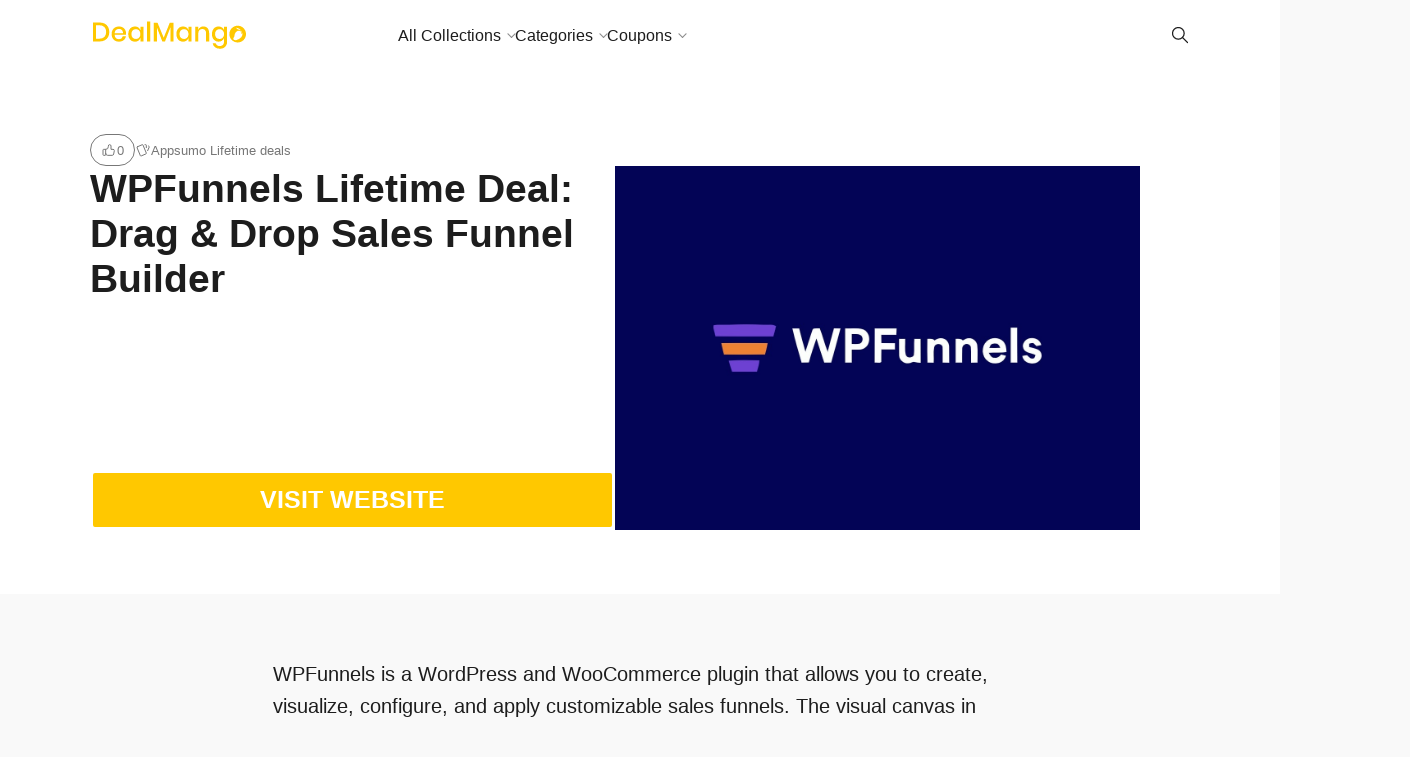

--- FILE ---
content_type: text/html; charset=UTF-8
request_url: https://dealmango.com/wpfunnels/
body_size: 16406
content:
<!doctype html>
<html lang="en-US" prefix="og: https://ogp.me/ns#">

<head>
    <meta charset="UTF-8">
    <meta name="robots" content="noodp">
    <meta name="viewport" content="width=device-width, initial-scale=1">

    
<!-- Search Engine Optimization by Rank Math - https://rankmath.com/ -->
<title>WPFunnels Lifetime Deal: Drag &amp; Drop Sales Funnel Builder</title>
<meta name="description" content="WPFunnels is a WordPress and WooCommerce plugin that allows you to create, visualize, configure, and apply customizable sales funnels. The visual canvas in"/>
<meta name="robots" content="follow, index, max-snippet:-1, max-video-preview:-1, max-image-preview:large"/>
<link rel="canonical" href="https://dealmango.com/wpfunnels/" />
<meta property="og:locale" content="en_US" />
<meta property="og:type" content="article" />
<meta property="og:title" content="WPFunnels Lifetime Deal: Drag &amp; Drop Sales Funnel Builder" />
<meta property="og:description" content="WPFunnels is a WordPress and WooCommerce plugin that allows you to create, visualize, configure, and apply customizable sales funnels. The visual canvas in" />
<meta property="og:url" content="https://dealmango.com/wpfunnels/" />
<meta property="og:site_name" content="DealMango" />
<meta property="article:publisher" content="https://www.facebook.com/dealmango/" />
<meta property="og:updated_time" content="2021-12-21T19:46:35+05:30" />
<meta property="og:image" content="https://dealmango.com/wp-content/uploads/2021/12/WPFunnels-Lifetime-Deal-on-Appsumo.jpg" />
<meta property="og:image:secure_url" content="https://dealmango.com/wp-content/uploads/2021/12/WPFunnels-Lifetime-Deal-on-Appsumo.jpg" />
<meta property="og:image:width" content="1280" />
<meta property="og:image:height" content="888" />
<meta property="og:image:alt" content="WPFunnels Lifetime Deal on Appsumo" />
<meta property="og:image:type" content="image/jpeg" />
<meta name="twitter:card" content="summary_large_image" />
<meta name="twitter:title" content="WPFunnels Lifetime Deal: Drag &amp; Drop Sales Funnel Builder" />
<meta name="twitter:description" content="WPFunnels is a WordPress and WooCommerce plugin that allows you to create, visualize, configure, and apply customizable sales funnels. The visual canvas in" />
<meta name="twitter:site" content="@DealMango" />
<meta name="twitter:creator" content="@DealMango" />
<meta name="twitter:image" content="https://dealmango.com/wp-content/uploads/2021/12/WPFunnels-Lifetime-Deal-on-Appsumo.jpg" />
<script type="application/ld+json" class="rank-math-schema">{"@context":"https://schema.org","@graph":[{"@type":"Organization","@id":"https://dealmango.com/#organization","name":"DealMango","url":"https://dealmango.com","sameAs":["https://www.facebook.com/dealmango/","https://twitter.com/DealMango"],"logo":{"@type":"ImageObject","@id":"https://dealmango.com/#logo","url":"https://dealmango.com/wp-content/uploads/2018/05/DealMango-Icon.png","contentUrl":"https://dealmango.com/wp-content/uploads/2018/05/DealMango-Icon.png","caption":"DealMango","inLanguage":"en-US","width":"512","height":"512"}},{"@type":"WebSite","@id":"https://dealmango.com/#website","url":"https://dealmango.com","name":"DealMango","publisher":{"@id":"https://dealmango.com/#organization"},"inLanguage":"en-US"},{"@type":"ImageObject","@id":"https://dealmango.com/wp-content/uploads/2021/12/WPFunnels-Lifetime-Deal-on-Appsumo.jpg","url":"https://dealmango.com/wp-content/uploads/2021/12/WPFunnels-Lifetime-Deal-on-Appsumo.jpg","width":"1280","height":"888","caption":"WPFunnels Lifetime Deal on Appsumo","inLanguage":"en-US"},{"@type":"WebPage","@id":"https://dealmango.com/wpfunnels/#webpage","url":"https://dealmango.com/wpfunnels/","name":"WPFunnels Lifetime Deal: Drag &amp; Drop Sales Funnel Builder","datePublished":"2021-12-21T19:34:38+05:30","dateModified":"2021-12-21T19:46:35+05:30","isPartOf":{"@id":"https://dealmango.com/#website"},"primaryImageOfPage":{"@id":"https://dealmango.com/wp-content/uploads/2021/12/WPFunnels-Lifetime-Deal-on-Appsumo.jpg"},"inLanguage":"en-US"},{"@type":"Person","@id":"https://dealmango.com/wpfunnels/#author","name":"manisha","image":{"@type":"ImageObject","@id":"https://secure.gravatar.com/avatar/3dd596deb9c43b430f4166a6c161ce467a728713e534f478e10c79fff90e1926?s=96&amp;d=mm&amp;r=g","url":"https://secure.gravatar.com/avatar/3dd596deb9c43b430f4166a6c161ce467a728713e534f478e10c79fff90e1926?s=96&amp;d=mm&amp;r=g","caption":"manisha","inLanguage":"en-US"},"worksFor":{"@id":"https://dealmango.com/#organization"}},{"@type":"SoftwareApplication","name":"WPFunnels Lifetime Deal: Drag &amp; Drop Sales Funnel Builder","description":"WPFunnels is a WordPress and WooCommerce plugin that allows you to create, visualize, configure, and apply customizable sales funnels. The visual canvas in","offers":{"@type":"Offer","price":"59","priceCurrency":"USD","availability":"InStock"},"review":{"@type":"Review","datePublished":"2021-12-21T19:34:38+05:30","dateModified":"2021-12-21T19:46:35+05:30","author":{"@id":"https://dealmango.com/wpfunnels/#author","name":"manisha"},"reviewRating":{"@type":"Rating","ratingValue":"5"}},"image":{"@id":"https://dealmango.com/wp-content/uploads/2021/12/WPFunnels-Lifetime-Deal-on-Appsumo.jpg"},"@id":"https://dealmango.com/wpfunnels/#schema-260061","isPartOf":{"@id":"https://dealmango.com/wpfunnels/#webpage"},"publisher":{"@id":"https://dealmango.com/#organization"},"inLanguage":"en-US","mainEntityOfPage":{"@id":"https://dealmango.com/wpfunnels/#webpage"}}]}</script>
<!-- /Rank Math WordPress SEO plugin -->

<link rel='dns-prefetch' href='//app.convertful.com' />
<link rel="alternate" type="application/rss+xml" title="Incredible Lifetime deals on Software, SaaS and Marketing Tech &raquo; Feed" href="https://dealmango.com/feed/" />
<link rel="alternate" type="application/rss+xml" title="Incredible Lifetime deals on Software, SaaS and Marketing Tech &raquo; Comments Feed" href="https://dealmango.com/comments/feed/" />
<link rel="alternate" type="application/rss+xml" title="Incredible Lifetime deals on Software, SaaS and Marketing Tech &raquo; WPFunnels Lifetime Deal: Drag &#038; Drop Sales Funnel Builder Comments Feed" href="https://dealmango.com/wpfunnels/feed/" />
<link rel="alternate" title="oEmbed (JSON)" type="application/json+oembed" href="https://dealmango.com/wp-json/oembed/1.0/embed?url=https%3A%2F%2Fdealmango.com%2Fwpfunnels%2F" />
<link rel="alternate" title="oEmbed (XML)" type="text/xml+oembed" href="https://dealmango.com/wp-json/oembed/1.0/embed?url=https%3A%2F%2Fdealmango.com%2Fwpfunnels%2F&#038;format=xml" />
<style id='wp-img-auto-sizes-contain-inline-css' type='text/css'>
img:is([sizes=auto i],[sizes^="auto," i]){contain-intrinsic-size:3000px 1500px}
/*# sourceURL=wp-img-auto-sizes-contain-inline-css */
</style>
<link rel='stylesheet' id='contentstudio-dashboard-css' href='https://dealmango.com/wp-content/plugins/contentstudio-plugin/_inc/main.css?ver=1.0.0'  media='all' />
<style id='wp-emoji-styles-inline-css' type='text/css'>

	img.wp-smiley, img.emoji {
		display: inline !important;
		border: none !important;
		box-shadow: none !important;
		height: 1em !important;
		width: 1em !important;
		margin: 0 0.07em !important;
		vertical-align: -0.1em !important;
		background: none !important;
		padding: 0 !important;
	}
/*# sourceURL=wp-emoji-styles-inline-css */
</style>
<link rel='stylesheet' id='wp-block-library-css' href='https://dealmango.com/wp-includes/css/dist/block-library/style.min.css?ver=6.9'  media='all' />
<style id='global-styles-inline-css' type='text/css'>
:root{--wp--preset--aspect-ratio--square: 1;--wp--preset--aspect-ratio--4-3: 4/3;--wp--preset--aspect-ratio--3-4: 3/4;--wp--preset--aspect-ratio--3-2: 3/2;--wp--preset--aspect-ratio--2-3: 2/3;--wp--preset--aspect-ratio--16-9: 16/9;--wp--preset--aspect-ratio--9-16: 9/16;--wp--preset--color--black: #000000;--wp--preset--color--cyan-bluish-gray: #abb8c3;--wp--preset--color--white: #FFF;--wp--preset--color--pale-pink: #f78da7;--wp--preset--color--vivid-red: #cf2e2e;--wp--preset--color--luminous-vivid-orange: #ff6900;--wp--preset--color--luminous-vivid-amber: #fcb900;--wp--preset--color--light-green-cyan: #7bdcb5;--wp--preset--color--vivid-green-cyan: #00d084;--wp--preset--color--pale-cyan-blue: #8ed1fc;--wp--preset--color--vivid-cyan-blue: #0693e3;--wp--preset--color--vivid-purple: #9b51e0;--wp--preset--color--gray: #666;--wp--preset--gradient--vivid-cyan-blue-to-vivid-purple: linear-gradient(135deg,rgb(6,147,227) 0%,rgb(155,81,224) 100%);--wp--preset--gradient--light-green-cyan-to-vivid-green-cyan: linear-gradient(135deg,rgb(122,220,180) 0%,rgb(0,208,130) 100%);--wp--preset--gradient--luminous-vivid-amber-to-luminous-vivid-orange: linear-gradient(135deg,rgb(252,185,0) 0%,rgb(255,105,0) 100%);--wp--preset--gradient--luminous-vivid-orange-to-vivid-red: linear-gradient(135deg,rgb(255,105,0) 0%,rgb(207,46,46) 100%);--wp--preset--gradient--very-light-gray-to-cyan-bluish-gray: linear-gradient(135deg,rgb(238,238,238) 0%,rgb(169,184,195) 100%);--wp--preset--gradient--cool-to-warm-spectrum: linear-gradient(135deg,rgb(74,234,220) 0%,rgb(151,120,209) 20%,rgb(207,42,186) 40%,rgb(238,44,130) 60%,rgb(251,105,98) 80%,rgb(254,248,76) 100%);--wp--preset--gradient--blush-light-purple: linear-gradient(135deg,rgb(255,206,236) 0%,rgb(152,150,240) 100%);--wp--preset--gradient--blush-bordeaux: linear-gradient(135deg,rgb(254,205,165) 0%,rgb(254,45,45) 50%,rgb(107,0,62) 100%);--wp--preset--gradient--luminous-dusk: linear-gradient(135deg,rgb(255,203,112) 0%,rgb(199,81,192) 50%,rgb(65,88,208) 100%);--wp--preset--gradient--pale-ocean: linear-gradient(135deg,rgb(255,245,203) 0%,rgb(182,227,212) 50%,rgb(51,167,181) 100%);--wp--preset--gradient--electric-grass: linear-gradient(135deg,rgb(202,248,128) 0%,rgb(113,206,126) 100%);--wp--preset--gradient--midnight: linear-gradient(135deg,rgb(2,3,129) 0%,rgb(40,116,252) 100%);--wp--preset--font-size--small: 16px;--wp--preset--font-size--medium: 24px;--wp--preset--font-size--large: 36px;--wp--preset--font-size--x-large: 42px;--wp--preset--font-size--normal: 21px;--wp--preset--font-size--huge: 48px;--wp--preset--spacing--20: 0.44rem;--wp--preset--spacing--30: 0.67rem;--wp--preset--spacing--40: 1rem;--wp--preset--spacing--50: 1.5rem;--wp--preset--spacing--60: 2.25rem;--wp--preset--spacing--70: 3.38rem;--wp--preset--spacing--80: 5.06rem;--wp--preset--shadow--natural: 6px 6px 9px rgba(0, 0, 0, 0.2);--wp--preset--shadow--deep: 12px 12px 50px rgba(0, 0, 0, 0.4);--wp--preset--shadow--sharp: 6px 6px 0px rgba(0, 0, 0, 0.2);--wp--preset--shadow--outlined: 6px 6px 0px -3px rgb(255, 255, 255), 6px 6px rgb(0, 0, 0);--wp--preset--shadow--crisp: 6px 6px 0px rgb(0, 0, 0);}:where(.is-layout-flex){gap: 0.5em;}:where(.is-layout-grid){gap: 0.5em;}body .is-layout-flex{display: flex;}.is-layout-flex{flex-wrap: wrap;align-items: center;}.is-layout-flex > :is(*, div){margin: 0;}body .is-layout-grid{display: grid;}.is-layout-grid > :is(*, div){margin: 0;}:where(.wp-block-columns.is-layout-flex){gap: 2em;}:where(.wp-block-columns.is-layout-grid){gap: 2em;}:where(.wp-block-post-template.is-layout-flex){gap: 1.25em;}:where(.wp-block-post-template.is-layout-grid){gap: 1.25em;}.has-black-color{color: var(--wp--preset--color--black) !important;}.has-cyan-bluish-gray-color{color: var(--wp--preset--color--cyan-bluish-gray) !important;}.has-white-color{color: var(--wp--preset--color--white) !important;}.has-pale-pink-color{color: var(--wp--preset--color--pale-pink) !important;}.has-vivid-red-color{color: var(--wp--preset--color--vivid-red) !important;}.has-luminous-vivid-orange-color{color: var(--wp--preset--color--luminous-vivid-orange) !important;}.has-luminous-vivid-amber-color{color: var(--wp--preset--color--luminous-vivid-amber) !important;}.has-light-green-cyan-color{color: var(--wp--preset--color--light-green-cyan) !important;}.has-vivid-green-cyan-color{color: var(--wp--preset--color--vivid-green-cyan) !important;}.has-pale-cyan-blue-color{color: var(--wp--preset--color--pale-cyan-blue) !important;}.has-vivid-cyan-blue-color{color: var(--wp--preset--color--vivid-cyan-blue) !important;}.has-vivid-purple-color{color: var(--wp--preset--color--vivid-purple) !important;}.has-black-background-color{background-color: var(--wp--preset--color--black) !important;}.has-cyan-bluish-gray-background-color{background-color: var(--wp--preset--color--cyan-bluish-gray) !important;}.has-white-background-color{background-color: var(--wp--preset--color--white) !important;}.has-pale-pink-background-color{background-color: var(--wp--preset--color--pale-pink) !important;}.has-vivid-red-background-color{background-color: var(--wp--preset--color--vivid-red) !important;}.has-luminous-vivid-orange-background-color{background-color: var(--wp--preset--color--luminous-vivid-orange) !important;}.has-luminous-vivid-amber-background-color{background-color: var(--wp--preset--color--luminous-vivid-amber) !important;}.has-light-green-cyan-background-color{background-color: var(--wp--preset--color--light-green-cyan) !important;}.has-vivid-green-cyan-background-color{background-color: var(--wp--preset--color--vivid-green-cyan) !important;}.has-pale-cyan-blue-background-color{background-color: var(--wp--preset--color--pale-cyan-blue) !important;}.has-vivid-cyan-blue-background-color{background-color: var(--wp--preset--color--vivid-cyan-blue) !important;}.has-vivid-purple-background-color{background-color: var(--wp--preset--color--vivid-purple) !important;}.has-black-border-color{border-color: var(--wp--preset--color--black) !important;}.has-cyan-bluish-gray-border-color{border-color: var(--wp--preset--color--cyan-bluish-gray) !important;}.has-white-border-color{border-color: var(--wp--preset--color--white) !important;}.has-pale-pink-border-color{border-color: var(--wp--preset--color--pale-pink) !important;}.has-vivid-red-border-color{border-color: var(--wp--preset--color--vivid-red) !important;}.has-luminous-vivid-orange-border-color{border-color: var(--wp--preset--color--luminous-vivid-orange) !important;}.has-luminous-vivid-amber-border-color{border-color: var(--wp--preset--color--luminous-vivid-amber) !important;}.has-light-green-cyan-border-color{border-color: var(--wp--preset--color--light-green-cyan) !important;}.has-vivid-green-cyan-border-color{border-color: var(--wp--preset--color--vivid-green-cyan) !important;}.has-pale-cyan-blue-border-color{border-color: var(--wp--preset--color--pale-cyan-blue) !important;}.has-vivid-cyan-blue-border-color{border-color: var(--wp--preset--color--vivid-cyan-blue) !important;}.has-vivid-purple-border-color{border-color: var(--wp--preset--color--vivid-purple) !important;}.has-vivid-cyan-blue-to-vivid-purple-gradient-background{background: var(--wp--preset--gradient--vivid-cyan-blue-to-vivid-purple) !important;}.has-light-green-cyan-to-vivid-green-cyan-gradient-background{background: var(--wp--preset--gradient--light-green-cyan-to-vivid-green-cyan) !important;}.has-luminous-vivid-amber-to-luminous-vivid-orange-gradient-background{background: var(--wp--preset--gradient--luminous-vivid-amber-to-luminous-vivid-orange) !important;}.has-luminous-vivid-orange-to-vivid-red-gradient-background{background: var(--wp--preset--gradient--luminous-vivid-orange-to-vivid-red) !important;}.has-very-light-gray-to-cyan-bluish-gray-gradient-background{background: var(--wp--preset--gradient--very-light-gray-to-cyan-bluish-gray) !important;}.has-cool-to-warm-spectrum-gradient-background{background: var(--wp--preset--gradient--cool-to-warm-spectrum) !important;}.has-blush-light-purple-gradient-background{background: var(--wp--preset--gradient--blush-light-purple) !important;}.has-blush-bordeaux-gradient-background{background: var(--wp--preset--gradient--blush-bordeaux) !important;}.has-luminous-dusk-gradient-background{background: var(--wp--preset--gradient--luminous-dusk) !important;}.has-pale-ocean-gradient-background{background: var(--wp--preset--gradient--pale-ocean) !important;}.has-electric-grass-gradient-background{background: var(--wp--preset--gradient--electric-grass) !important;}.has-midnight-gradient-background{background: var(--wp--preset--gradient--midnight) !important;}.has-small-font-size{font-size: var(--wp--preset--font-size--small) !important;}.has-medium-font-size{font-size: var(--wp--preset--font-size--medium) !important;}.has-large-font-size{font-size: var(--wp--preset--font-size--large) !important;}.has-x-large-font-size{font-size: var(--wp--preset--font-size--x-large) !important;}
/*# sourceURL=global-styles-inline-css */
</style>

<style id='classic-theme-styles-inline-css' type='text/css'>
/*! This file is auto-generated */
.wp-block-button__link{color:#fff;background-color:#32373c;border-radius:9999px;box-shadow:none;text-decoration:none;padding:calc(.667em + 2px) calc(1.333em + 2px);font-size:1.125em}.wp-block-file__button{background:#32373c;color:#fff;text-decoration:none}
/*# sourceURL=/wp-includes/css/classic-themes.min.css */
</style>
<link rel='stylesheet' id='ub-extension-style-css-css' href='https://dealmango.com/wp-content/plugins/ultimate-blocks/src/extensions/style.css?ver=6.9'  media='all' />
<link rel='stylesheet' id='wp-coupons-styles-css' href='https://dealmango.com/wp-content/plugins/wp-coupons/css/style.min.css?ver=1.7.8'  media='all' />
<link rel='stylesheet' id='chipmunk-styles-css' href='https://dealmango.com/wp-content/themes/chipmunk-theme/static/dist/css/theme.css?ver=6.9'  media='all' />
<style id='chipmunk-styles-inline-css' type='text/css'>
/* Styles for the WP Coupons navigation menu */

.wp-coupons-nav > a {
font-size: 20px;
font-style: italic;
font-weight: normal;
border: solid 2px;
padding: 10px;
margin-top: 20px;
margin-bottom: 10px;
border-radius: 3px;
}

/* Styles for the RafflePress iframe */

iframe.rafflepress-iframe {
height: 1500px !important;
background: #1B1B1B !important;
}

/* Styles for the section with ID 916 */

.page-id-916 .l-section {
background: #1B1B1B;
}

/* Styles for the fifth link in the WP Coupons navigation menu */

.wp-coupons-nav a:nth-of-type(5) {
background-color: #ffc800;
padding: 10px;
}

/* Styles for the resource button */

a.c-resource__button.c-button.c-button--primary-outline {
font-size: 25px !important;
font-weight: bold !important;
text-align: center !important;
text-transform: uppercase !important;
background: #FFC800;
color: #fff;
width: 100%;
height: 60px !important;
margin-right: auto !important;
margin-left: auto !important;
border-width: 3px !important;
border-radius: 5px !important;
}

/* Styles for the resource button on hover */

a.c-resource__button.c-button.c-button--primary-outline:hover {
background: #fff !important;
color: #FFC800;
border-color: #FFC800;
}

/* Styles for converting Rank Math FAQ block into an accordion */

#rank-math-faq .rank-math-list-item {
margin-bottom: 1em;
margin-top: 1em;
border-bottom: 1px solid #d3d3d3;
}

.rank-math-question {
cursor: pointer;
position: relative;
display: block;
padding-right: 1em;
margin-right: 1em;
font-weight: 300;
margin-top: 30px;
}

.rank-math-question:after {
position: absolute;
right: 5px;
top: 0;
content: "\2715";
transform: rotate(-45deg);
transition: all 150ms ease-in-out;
}

.rank-math-question.collapse:after {
transform: rotate(0deg);
}

.rank-math-question:hover {
opacity: 0.8;
}

.rank-math-block {
width: 60%;
margin: auto;
}

.rank-math-answer {
font-weight: 300;
font-style: italic;
padding: 20px;
}

.rank-math-answer p {
margin-top: 10px;
}

/* Styles for the WP Caption element */

.wp-caption {
width: 100% !important;
}

/* Styles for iframe element */

iframe {
height: 400px !important;
}

/* Styles for the WP Caption Text */

.wp-caption-text {
text-align: center;
}

/* Styles for the WP Coupons wrapper */

#wp-coupons-wrapper {
max-width: 1200px !important;
}

/* Styles for the WP Coupons element */

#wp-coupons {
width: 900px;
}

/* Styles for the heading element with class gb-headline-d9564d84 */

.gb-headline-d9564d84{
font-size: 50px;
text-transform: uppercase;
letter-spacing: 0.02em;
font-weight: bold;
}

/* Styles for the countdown circle labels */

.ub_countdown_circle_label.ub_countdown_hour {
font-size: large !important;
color: grey;
}

.ub_countdown_circle_label.ub_countdown_minute {
font-size: large !important;
color: grey;
}

.ub_countdown_circle_label.ub_countdown_day {
font-size: large !important;
color: grey;
}

.ub_countdown_circle_label.ub_countdown_second {
font-size: large !important;
color: grey;
}

/* Styles for the countdown circular container */

.ub_countdown_circular_container {
font-size: 20px;
color: grey;
}

/* Styles for the page heading on section with ID 916 */

.page-id-916 .c-entry__title {
display: none !important;
}

/* Styles for the page header on section with ID 916 */

.page-id-916 .c-page-head {
display: none !important;
}

/* Styles for the menu item with ID 14158 */

.menu-item-14158 {
border: none;
padding: 0.3em 1em;
outline: none;
color: white;
font-style: 1.2em;
position: relative;
z-index: 1;
cursor: pointer;
background: none;
text-shadow: 3px 3px 10px rgba(0, 0, 0, 0.45);
}

.menu-item-14158:before,
.menu-item-14158:after {
position: absolute;
top: 50%;
left: 50%;
border-radius: 10em;
-webkit-transform: translateX(-50%) translateY(-50%);
transform: translateX(-50%) translateY(-50%);
width: 105%;
height: 105%;
content: "";
z-index: -2;
background-size: 400% 400%;
background: linear-gradient(60deg, #f79533, #f37055, #ef4e7b, #a166ab, #5073b8, #1098ad, #07b39b, #6fba82);
}

.menu-item-14158:before {
-webkit-filter: blur(7px);
filter: blur(7px);
-webkit-transition: all 0.25s ease;
transition: all 0.25s ease;
-webkit-animation: pulse 10s infinite ease;
animation: pulse 10s infinite ease;
}

.menu-item-14158:after {
-webkit-filter: blur(0.3px);
filter: blur(0.3px);
}

.menu-item-14158:hover:before {
width: 115%;
height: 115%;
}

/* Styles for the top menu with ID menu-top-menu */

ul#menu-top-menu.menu {
padding-left: 150px;
}

/* Styles for the WP Coupons Ajax elements */

.wp-coupons-coupons-container1{
color:#fff !important;
}

.wp-coupons-coupon1{
color:#000 !important;
}

body .wp-coupons-nav a.wp-coupons-nav-selected, body .wp-coupons-nav a:hover {
color: #3b4452;
font-weight: 600;
}

/* Styles for homepage H1 */
body.page-id-8596 h1 {
  font-size: 30px;
  font-weight: 600;
  font-style: italic;
  background-image: linear-gradient(to left, #ff930f, #ee4b2b);
  color: transparent;
  background-clip: text;
  -webkit-background-clip: text;
}

body.page-id-10618 h1 {
  font-size: 40px;
  font-weight: 600;
  font-style: italic;
  background-image: linear-gradient(to left, #ff930f, #ee4b2b);
  color: transparent;
  background-clip: text;
  -webkit-background-clip: text;
}

html {
  scroll-behavior: smooth;
}
			body {
				
				
				--chipmunk--color--primary: #ffc800;
				--chipmunk--color--link: #5b5c89;
				--chipmunk--color--background: #f9f9f9;
				--chipmunk--color--section: #ffffff;
				--chipmunk--typography--content-size: 2rem;
				--chipmunk--layout--content-width: 8;
				--chipmunk--border-opacity: 0;
				--chipmunk--logo-height: 3.2rem;
			}
		
/*# sourceURL=chipmunk-styles-inline-css */
</style>
<style id='generateblocks-inline-css' type='text/css'>
:root{--gb-container-width:1100px;}.gb-container .wp-block-image img{vertical-align:middle;}.gb-grid-wrapper .wp-block-image{margin-bottom:0;}.gb-highlight{background:none;}.gb-shape{line-height:0;}
/*# sourceURL=generateblocks-inline-css */
</style>
<style id='kadence-blocks-global-variables-inline-css' type='text/css'>
:root {--global-kb-font-size-sm:clamp(0.8rem, 0.73rem + 0.217vw, 0.9rem);--global-kb-font-size-md:clamp(1.1rem, 0.995rem + 0.326vw, 1.25rem);--global-kb-font-size-lg:clamp(1.75rem, 1.576rem + 0.543vw, 2rem);--global-kb-font-size-xl:clamp(2.25rem, 1.728rem + 1.63vw, 3rem);--global-kb-font-size-xxl:clamp(2.5rem, 1.456rem + 3.26vw, 4rem);--global-kb-font-size-xxxl:clamp(2.75rem, 0.489rem + 7.065vw, 6rem);}:root {--global-palette1: #3182CE;--global-palette2: #2B6CB0;--global-palette3: #1A202C;--global-palette4: #2D3748;--global-palette5: #4A5568;--global-palette6: #718096;--global-palette7: #EDF2F7;--global-palette8: #F7FAFC;--global-palette9: #ffffff;}
/*# sourceURL=kadence-blocks-global-variables-inline-css */
</style>
<link rel='stylesheet' id='chipmunk-child-css' href='https://dealmango.com/wp-content/themes/DealMango/style.css?ver=6.9'  media='all' />
<script  src="https://dealmango.com/wp-includes/js/jquery/jquery.min.js?ver=3.7.1" id="jquery-core-js"></script>
<script  src="https://dealmango.com/wp-includes/js/jquery/jquery-migrate.min.js?ver=3.4.1" id="jquery-migrate-js"></script>
<script  src="https://dealmango.com/wp-content/plugins/sticky-menu-or-anything-on-scroll/assets/js/jq-sticky-anything.min.js?ver=2.1.1" id="stickyAnythingLib-js"></script>
<script  src="https://dealmango.com/wp-content/plugins/wp-coupons/js/clipboard.min.js?ver=6.9" id="clipboard-js-js"></script>
<script  src="https://dealmango.com/wp-content/plugins/wp-infinite-scrolling/js/jquery.sifs.js?ver=6.9" id="jquery.sifs-js"></script>
<script type="text/javascript" id="wpifs-js-extra">
/* <![CDATA[ */
var wpifs_options = {"container":".wp-coupons-coupons-wrapper","post":".wp-coupons-3-col","pagination":".wp-coupons-navigation","next":"a.next.page-numbers","loading":"\u003Cdiv style=\"text-align: center;\"\u003E\u003Cimg src=\"https://dealmango.com/wp-content/plugins/wp-infinite-scrolling/img/spinner.gif\" width=\"32\" height=\"32\" /\u003E\u003C/div\u003E"};
//# sourceURL=wpifs-js-extra
/* ]]> */
</script>
<script  src="https://dealmango.com/wp-content/plugins/wp-infinite-scrolling/js/wpifs.js?ver=6.9" id="wpifs-js"></script>
<script  defer src="https://dealmango.com/wp-content/themes/chipmunk-theme/static/dist/js/theme.js?ver=6.9" id="chipmunk-scripts-js"></script>
<link rel="https://api.w.org/" href="https://dealmango.com/wp-json/" /><link rel="alternate" title="JSON" type="application/json" href="https://dealmango.com/wp-json/wp/v2/resources/11312" /><link rel="EditURI" type="application/rsd+xml" title="RSD" href="https://dealmango.com/xmlrpc.php?rsd" />
<meta name="generator" content="WordPress 6.9" />
<link rel='shortlink' href='https://dealmango.com/?p=11312' />
<script async src="//s.imgur.com/min/embed.js" charset="utf-8"></script><style>
                .post_prev_block {
                    margin-bottom: 15px;
                    display: block;
                }
                .article__block {
                    text-align: left;
                }
                .article__block .inner:after {
                    clear: both;
                    content: "";
                    display: block;
                }
                .article__block .img_box_main {
                    float: left;
                    width: 185px;
                }
                .article__block .img_box_main .img_box {
                    overflow: hidden;
                    position: relative;
                    z-index: 1;
                }
                .article__block .img_box_main .img_box img {
                    max-width: 100%;
                }
                .article__block .img_box_main .img_box:hover .icon_control {
                    top: 0;
                }
                .article__block .img_box_main.left_side {
                    float: left;
                    margin-right: 15px;
                }
                .article__block .img_box_main.right_side {
                    float: right;
                    margin-left: 15px;
                }
                .article__block p,
                .article__block h1 {
                    word-wrap: break-word;
                    display: block;
                }
                .article__block a {
                    word-wrap: break-word;
                    color: #337ab7 !important;
                    font-size: 14px !important;
                }
                .article__block p {
                    font-size: 14px!important;
                    margin: 5px 0!important;
                }
                .article__block h1 {
                    margin-bottom: 5px;
                    font-size: 20px!important;
                    font-weight: 500!important;
                }
                .box_element_block .inner {
                    min-width: 420px;
                }
                .box_element_block .inner .iframe .iframe_inner {
                    position: relative;
                    padding-bottom: 56.25%;
                    height: 0;
                    display: block;
                }
                .box_element_block .inner .iframe .iframe_inner iframe {
                    position: absolute;
                    top: 0;
                    left: 0;
                    width: 100%;
                    height: 100%;
                    margin-bottom: 10px;
                }
                .box_element_block .inner .photo__block img {
                    max-width: 100%;
                    margin-bottom: 10px;
                }
                .box_element_block .inner .add_desc {
                    display: block;
                }
                .box_element_block .inner .add_desc p {
                    font-size: 14px;
                    word-wrap: break-word;
                }
                .box_element_block.text-left {
                    text-align: left;
                }
                .box_element_block.text-center {
                    text-align: center;
                }
                .box_element_block.text-right {
                    text-align: right;
                }
                </style><script async src="//platform.twitter.com/widgets.js" charset="utf-8"></script><script src="//connect.facebook.net/en_US/sdk.js#xfbml=1&amp;version=v2.5" async></script>
            <!-- / Twitter Card -->
            <meta name="twitter:card" content="summary_large_image">

            <!-- / FB Open Graph -->
            <meta property="og:type" content="article">
            <meta property="og:url" content="https://dealmango.com/wpfunnels/">
            <meta property="og:title" content="WPFunnels Lifetime Deal: Drag &#038; Drop Sales Funnel Builder">
            <meta property="og:description" content="WPFunnels is a WordPress and WooCommerce plugin that allows you to create, visualize, configure, and apply customizable sales funnels. The visual canvas in this lets you plan out your whole sales funnel and connect each phase with a simple drag-and-drop interface. There are dozens of niche-specific sales and lead generation funnel templates to pick from. This tool also works with Elementor and Gutenberg, allowing you to create unique landing pages, offer pages, and checkout pages that use your funnel right from your WordPress dashboard. Using conditional funnel phases that give distinct order offers to each customer, you can maximize your income. WPFunnels Lifetime Deal Features Overview:  You can add order bumps to your checkout page to entice customers to add more items to their shopping baskets with a single click. You can create upsell or down-sell offers after checkout to increase income by selling more high-value products. For your WooCommerce store, it allows you to create conditional global funnels so that you may make one-time offers based on purchase behavior. Construct funnels to send targeted offers to WooCommerce customers who fulfill certain criteria, such as cart total, price range, or product tag. You&#8217;ll also be able to customize the fields on the checkout page for each buyer, regardless of the funnel they purchased through! Real-time analytics provide data on every funnel you create, giving you insights that might help you improve your sales strategy. View total visitors, conversion rates, and average order value for each step of the funnel. You&#8217;ll be able to see how much money you&#8217;re making from conditional offers like order bumps with day-by-day revenue breakdowns. No external plugins are required to create comprehensive sales funnels in WordPress using drag-and-drop components on a visual canvas. ClickFunnels and CartFlows are alternatives. Set conditional upsell, downsell, and order bump offers in your WooCommerce store&#8217;s global funnels. Users of WooCommerce, online instructors, and subscription sites that want to be integrated, revenue-boosting funnels should utilize this plugin. Canvas for dragging and dropping funnels Templates that are optimized for conversion Bumping up the order Upsells and downsells with a single click Editor for checkboxes Steps that are conditional Support for Elementor and Gutenberg A checkout page with your own design Depth analysis Integration with Stripe and PayPal Custom events in Google Tag Manager Custom Facebook Pixel Events Integration with FluentCRM The opt-in funnel and lead generation &nbsp;">
            <meta property="og:image" content="https://dealmango.com/wp-content/uploads/2021/12/WPFunnels-Lifetime-Deal-on-Appsumo.jpg">
            <meta property="og:image:width" content="1200">
            <meta property="og:image:height" content="630">
            <meta property="og:site_name" content="Incredible Lifetime deals on Software, SaaS and Marketing Tech">

<!-- Global site tag (gtag.js) - Google Analytics -->
<script async src="https://www.googletagmanager.com/gtag/js?id=UA-119889593-1"></script>
<script>
  window.dataLayer = window.dataLayer || [];
  function gtag(){dataLayer.push(arguments);}
  gtag('js', new Date());

  gtag('config', 'UA-119889593-1');
</script>
<!-- End global Site Tag (gtag.js) - Google Analytics -->
<meta name="google-site-verification" content="t7jJBfe2tcKBe1sYP8KJTGB22xR6uDhv-y3ipl7DSog" />

<meta name="p:domain_verify" content="afb5c8be70bfbd48da046e3bbb24853e"/>
<link rel="icon" href="https://dealmango.com/wp-content/uploads/2018/05/cropped-DealMango-Icon-32x32.png" sizes="32x32" />
<link rel="icon" href="https://dealmango.com/wp-content/uploads/2018/05/cropped-DealMango-Icon-192x192.png" sizes="192x192" />
<link rel="apple-touch-icon" href="https://dealmango.com/wp-content/uploads/2018/05/cropped-DealMango-Icon-180x180.png" />
<meta name="msapplication-TileImage" content="https://dealmango.com/wp-content/uploads/2018/05/cropped-DealMango-Icon-270x270.png" />
</head>

<body class="wp-singular resource-template-default single single-resource postid-11312 wp-embed-responsive wp-theme-chipmunk-theme wp-child-theme-DealMango l-body" data-ajax-source="https://dealmango.com/wp-admin/admin-ajax.php" data-login-url="https://dealmango.com/wp-login.php?redirect_to=https%3A%2F%2Fdealmango.com%2Fwpfunnels">

    
    <header class="c-page-head">
    <div class="l-container">
        <div class="c-page-head__inner">
            
            <div class="c-page-head__logo">
                <a href="/" rel="index">
                                            <span class="u-hidden-visually">Incredible Lifetime deals on Software, SaaS and Marketing Tech</span>
                        <img src="https://dealmango.com/wp-content/uploads/2018/05/Dealmango_logo.svg" alt="" width="24" height="24" />
                                    </a>
            </div>

                            <nav class="c-page-head__menu c-menu-primary u-visible-lg-block">
                    <ul id="menu-top-menu" class="menu"><li id="menu-item-984" class="menu-item menu-item-type-post_type menu-item-object-page menu-item-has-children menu-item-984"><a href="https://dealmango.com/all-collections/">All Collections</a>
<ul class="sub-menu theme-dark">
	<li id="menu-item-988" class="menu-item menu-item-type-custom menu-item-object-custom menu-item-988"><a href="https://dealmango.com/collection/dealfuel/">DealFuel</a></li>
	<li id="menu-item-986" class="menu-item menu-item-type-custom menu-item-object-custom menu-item-986"><a href="https://dealmango.com/collection/appsumo/">Appsumo</a></li>
	<li id="menu-item-991" class="menu-item menu-item-type-custom menu-item-object-custom menu-item-991"><a href="https://dealmango.com/collection/pitchground/">PitchGround</a></li>
	<li id="menu-item-993" class="menu-item menu-item-type-custom menu-item-object-custom menu-item-993"><a href="https://dealmango.com/collection/stacksocial/">StackSocial</a></li>
	<li id="menu-item-990" class="menu-item menu-item-type-custom menu-item-object-custom menu-item-990"><a href="https://dealmango.com/collection/saasmantra/">SaasMantra</a></li>
	<li id="menu-item-2993" class="menu-item menu-item-type-custom menu-item-object-custom menu-item-2993"><a href="https://dealmango.com/collection/dealmirror">DealMirror</a></li>
	<li id="menu-item-989" class="menu-item menu-item-type-custom menu-item-object-custom menu-item-989"><a href="https://dealmango.com/collection/dealify/">Dealify</a></li>
	<li id="menu-item-2994" class="menu-item menu-item-type-custom menu-item-object-custom menu-item-2994"><a href="https://dealmango.com/collection/saaswiz">SaasWiz</a></li>
</ul>
</li>
<li id="menu-item-1281" class="menu-item menu-item-type-custom menu-item-object-custom menu-item-has-children menu-item-1281"><a href="#">Categories</a>
<ul class="sub-menu theme-dark">
	<li id="menu-item-1282" class="menu-item menu-item-type-custom menu-item-object-custom menu-item-1282"><a href="https://dealmango.com/collection/lead-generation/">Lead Generation</a></li>
	<li id="menu-item-1283" class="menu-item menu-item-type-custom menu-item-object-custom menu-item-1283"><a href="https://dealmango.com/collection/marketing/">Marketing</a></li>
	<li id="menu-item-1284" class="menu-item menu-item-type-custom menu-item-object-custom menu-item-1284"><a href="https://dealmango.com/collection/productivity/">Productivity</a></li>
	<li id="menu-item-1285" class="menu-item menu-item-type-custom menu-item-object-custom menu-item-1285"><a href="https://dealmango.com/collection/project-management/">Project Management</a></li>
	<li id="menu-item-1286" class="menu-item menu-item-type-custom menu-item-object-custom menu-item-1286"><a href="https://dealmango.com/collection/course/">Course</a></li>
	<li id="menu-item-1288" class="menu-item menu-item-type-custom menu-item-object-custom menu-item-1288"><a href="https://dealmango.com/collection/free-tools/">Free Tools</a></li>
	<li id="menu-item-1289" class="menu-item menu-item-type-custom menu-item-object-custom menu-item-1289"><a href="https://dealmango.com/collection/sales/">Sales</a></li>
	<li id="menu-item-1290" class="menu-item menu-item-type-custom menu-item-object-custom menu-item-1290"><a href="https://dealmango.com/collection/seo/">SEO</a></li>
	<li id="menu-item-1291" class="menu-item menu-item-type-custom menu-item-object-custom menu-item-1291"><a href="https://dealmango.com/collection/social-media/">Social Media</a></li>
	<li id="menu-item-1292" class="menu-item menu-item-type-custom menu-item-object-custom menu-item-1292"><a href="https://dealmango.com/collection/video/">Video</a></li>
	<li id="menu-item-1293" class="menu-item menu-item-type-custom menu-item-object-custom menu-item-1293"><a href="https://dealmango.com/collection/web-hosting/">Web Hosting</a></li>
	<li id="menu-item-1294" class="menu-item menu-item-type-custom menu-item-object-custom menu-item-1294"><a href="https://dealmango.com/collection/wordpress/">WordPress</a></li>
	<li id="menu-item-1295" class="menu-item menu-item-type-custom menu-item-object-custom menu-item-1295"><a href="https://dealmango.com/collection/vpn/">VPN</a></li>
</ul>
</li>
<li id="menu-item-3048" class="menu-item menu-item-type-custom menu-item-object-custom menu-item-has-children menu-item-3048"><a href="https://dealmango.com/category/coupons/">Coupons</a>
<ul class="sub-menu theme-dark">
	<li id="menu-item-3050" class="menu-item menu-item-type-custom menu-item-object-custom menu-item-3050"><a href="https://dealmango.com/stacksocial-coupon-codes-updated-daily/">StackSocial Coupons</a></li>
	<li id="menu-item-3098" class="menu-item menu-item-type-custom menu-item-object-custom menu-item-3098"><a href="https://dealmango.com/offers/dealfuel/">DealFuel Coupons</a></li>
	<li id="menu-item-3049" class="menu-item menu-item-type-custom menu-item-object-custom menu-item-3049"><a href="https://dealmango.com/dealmirror-coupon/">DealMirror Coupon</a></li>
</ul>
</li>
</ul>                </nav>
            
            <div class="c-page-head__cta">
                                    <button class="c-page-head__icon" data-panel="search">
                        <svg class="u-icon u-icon--lg u-icon--search"width="24" height="24" viewBox="0 0 24 24" fill="none" stroke="currentColor" stroke-width="1.5" stroke-linecap="round" stroke-linejoin="round">
    
    
    
    
    
    
    
    
    
    
    
    
    
    
    
    
    
    
            <path stroke="none" d="M0 0h24v24H0z" fill="none" />
        <path d="M10 10m-7 0a7 7 0 1 0 14 0a7 7 0 1 0 -14 0" />
        <path d="M21 21l-6 -6" />
    
    
    
    
    
    
    
    
    
    
    
    
    
    
    
    
    
    </svg>
                        <span class="u-hidden-visually">Search</span>
                    </button>
                
                                                    
                <button class="c-page-head__icon u-hamburger u-hidden-lg" data-panel="nav">
                    <span></span>
                </button>
            </div>

                            <div class="c-page-head__search">
                    <button type="button" data-panel="search">
                        <svg class="u-icon u-icon--lg u-icon--close"width="24" height="24" viewBox="0 0 24 24" fill="none" stroke="currentColor" stroke-width="1.5" stroke-linecap="round" stroke-linejoin="round">
    
    
    
    
    
    
    
    
    
    
    
            <path stroke="none" d="M0 0h24v24H0z" fill="none" />
        <path d="M18 6l-12 12" />
        <path d="M6 6l12 12" />
    
    
    
    
    
    
    
    
    
    
    
    
    
    
    
    
    
    
    
    
    
    
    
    
    </svg>
                        <span class="u-hidden-visually">Close</span>
                    </button>

                    <form action="/" method="get" class="c-form c-form--inline" role="search" novalidate data-validate autocomplete="off">
    <div class="c-form__field">
        <input type="text" name="s" placeholder="Search query..." value="" class="c-form__input c-form__input--default" required minlength="3">
        <button type="submit" class="c-form__button"><svg class="u-icon u-icon--md u-icon--search"width="24" height="24" viewBox="0 0 24 24" fill="none" stroke="currentColor" stroke-width="1.5" stroke-linecap="round" stroke-linejoin="round">
    
    
    
    
    
    
    
    
    
    
    
    
    
    
    
    
    
    
            <path stroke="none" d="M0 0h24v24H0z" fill="none" />
        <path d="M10 10m-7 0a7 7 0 1 0 14 0a7 7 0 1 0 -14 0" />
        <path d="M21 21l-6 -6" />
    
    
    
    
    
    
    
    
    
    
    
    
    
    
    
    
    
    </svg>
</button>
    </div>
</form>
                </div>
                    </div>
    </div>

    <div class="c-overlay u-hidden-lg">
    <div class="c-overlay__inner">
                    <nav class="c-overlay__menu">
                <ul id="menu-top-menu-1" class="c-menu-mobile menu"><li class="menu-item menu-item-type-post_type menu-item-object-page menu-item-has-children menu-item-984"><a href="https://dealmango.com/all-collections/">All Collections</a><button class='menu-toggle' data-expand='.c-menu-mobile.menu .menu-item-984'><svg class="u-icon u-icon--lg u-icon--chevron-down"width="24" height="24" viewBox="0 0 24 24" fill="none" stroke="currentColor" stroke-width="1.5" stroke-linecap="round" stroke-linejoin="round">
    
    
    
    
    
    
            <path stroke="none" d="M0 0h24v24H0z" fill="none" />
        <path d="M6 9l6 6l6 -6" />
    
    
    
    
    
    
    
    
    
    
    
    
    
    
    
    
    
    
    
    
    
    
    
    
    
    
    
    
    
    </svg>
</button>
<ul class="sub-menu theme-dark">
	<li class="menu-item menu-item-type-custom menu-item-object-custom menu-item-988"><a href="https://dealmango.com/collection/dealfuel/">DealFuel</a></li>
	<li class="menu-item menu-item-type-custom menu-item-object-custom menu-item-986"><a href="https://dealmango.com/collection/appsumo/">Appsumo</a></li>
	<li class="menu-item menu-item-type-custom menu-item-object-custom menu-item-991"><a href="https://dealmango.com/collection/pitchground/">PitchGround</a></li>
	<li class="menu-item menu-item-type-custom menu-item-object-custom menu-item-993"><a href="https://dealmango.com/collection/stacksocial/">StackSocial</a></li>
	<li class="menu-item menu-item-type-custom menu-item-object-custom menu-item-990"><a href="https://dealmango.com/collection/saasmantra/">SaasMantra</a></li>
	<li class="menu-item menu-item-type-custom menu-item-object-custom menu-item-2993"><a href="https://dealmango.com/collection/dealmirror">DealMirror</a></li>
	<li class="menu-item menu-item-type-custom menu-item-object-custom menu-item-989"><a href="https://dealmango.com/collection/dealify/">Dealify</a></li>
	<li class="menu-item menu-item-type-custom menu-item-object-custom menu-item-2994"><a href="https://dealmango.com/collection/saaswiz">SaasWiz</a></li>
</ul>
</li>
<li class="menu-item menu-item-type-custom menu-item-object-custom menu-item-has-children menu-item-1281"><a href="#">Categories</a><button class='menu-toggle' data-expand='.c-menu-mobile.menu .menu-item-1281'><svg class="u-icon u-icon--lg u-icon--chevron-down"width="24" height="24" viewBox="0 0 24 24" fill="none" stroke="currentColor" stroke-width="1.5" stroke-linecap="round" stroke-linejoin="round">
    
    
    
    
    
    
            <path stroke="none" d="M0 0h24v24H0z" fill="none" />
        <path d="M6 9l6 6l6 -6" />
    
    
    
    
    
    
    
    
    
    
    
    
    
    
    
    
    
    
    
    
    
    
    
    
    
    
    
    
    
    </svg>
</button>
<ul class="sub-menu theme-dark">
	<li class="menu-item menu-item-type-custom menu-item-object-custom menu-item-1282"><a href="https://dealmango.com/collection/lead-generation/">Lead Generation</a></li>
	<li class="menu-item menu-item-type-custom menu-item-object-custom menu-item-1283"><a href="https://dealmango.com/collection/marketing/">Marketing</a></li>
	<li class="menu-item menu-item-type-custom menu-item-object-custom menu-item-1284"><a href="https://dealmango.com/collection/productivity/">Productivity</a></li>
	<li class="menu-item menu-item-type-custom menu-item-object-custom menu-item-1285"><a href="https://dealmango.com/collection/project-management/">Project Management</a></li>
	<li class="menu-item menu-item-type-custom menu-item-object-custom menu-item-1286"><a href="https://dealmango.com/collection/course/">Course</a></li>
	<li class="menu-item menu-item-type-custom menu-item-object-custom menu-item-1288"><a href="https://dealmango.com/collection/free-tools/">Free Tools</a></li>
	<li class="menu-item menu-item-type-custom menu-item-object-custom menu-item-1289"><a href="https://dealmango.com/collection/sales/">Sales</a></li>
	<li class="menu-item menu-item-type-custom menu-item-object-custom menu-item-1290"><a href="https://dealmango.com/collection/seo/">SEO</a></li>
	<li class="menu-item menu-item-type-custom menu-item-object-custom menu-item-1291"><a href="https://dealmango.com/collection/social-media/">Social Media</a></li>
	<li class="menu-item menu-item-type-custom menu-item-object-custom menu-item-1292"><a href="https://dealmango.com/collection/video/">Video</a></li>
	<li class="menu-item menu-item-type-custom menu-item-object-custom menu-item-1293"><a href="https://dealmango.com/collection/web-hosting/">Web Hosting</a></li>
	<li class="menu-item menu-item-type-custom menu-item-object-custom menu-item-1294"><a href="https://dealmango.com/collection/wordpress/">WordPress</a></li>
	<li class="menu-item menu-item-type-custom menu-item-object-custom menu-item-1295"><a href="https://dealmango.com/collection/vpn/">VPN</a></li>
</ul>
</li>
<li class="menu-item menu-item-type-custom menu-item-object-custom menu-item-has-children menu-item-3048"><a href="https://dealmango.com/category/coupons/">Coupons</a><button class='menu-toggle' data-expand='.c-menu-mobile.menu .menu-item-3048'><svg class="u-icon u-icon--lg u-icon--chevron-down"width="24" height="24" viewBox="0 0 24 24" fill="none" stroke="currentColor" stroke-width="1.5" stroke-linecap="round" stroke-linejoin="round">
    
    
    
    
    
    
            <path stroke="none" d="M0 0h24v24H0z" fill="none" />
        <path d="M6 9l6 6l6 -6" />
    
    
    
    
    
    
    
    
    
    
    
    
    
    
    
    
    
    
    
    
    
    
    
    
    
    
    
    
    
    </svg>
</button>
<ul class="sub-menu theme-dark">
	<li class="menu-item menu-item-type-custom menu-item-object-custom menu-item-3050"><a href="https://dealmango.com/stacksocial-coupon-codes-updated-daily/">StackSocial Coupons</a></li>
	<li class="menu-item menu-item-type-custom menu-item-object-custom menu-item-3098"><a href="https://dealmango.com/offers/dealfuel/">DealFuel Coupons</a></li>
	<li class="menu-item menu-item-type-custom menu-item-object-custom menu-item-3049"><a href="https://dealmango.com/dealmirror-coupon/">DealMirror Coupon</a></li>
</ul>
</li>
</ul>            </nav>
        
            </div>
</div>
</header>

        

    
<div class="l-section l-section--theme-light">
    <div class="l-container">
        <article class="c-resource">
            <div class="c-resource__content">
                
                <div class="c-resource__info">
                                            <h1 class="c-resource__title c-heading c-heading--h2">
                            WPFunnels Lifetime Deal: Drag &#038; Drop Sales Funnel Builder                        </h1>
                    
                    
                                            
                
    <ul class="c-stats c-resource__tags">
                
        </ul>
                                    </div>

                
                                    <div class="c-resource__extras"></div>
                
                
                <div class="c-resource__actions">
                                                                        <a href="https://dealmango.com/out/drie" class="c-resource__button c-button c-button--primary-outline" target="_blank"  rel="nofollow">Visit website</a>
                        
                                                            </div>

                            </div>

                                            
                                    <a href="https://dealmango.com/out/drie" class="c-resource__media c-media c-media--16-9" target="_blank"  rel="nofollow"><img width="1280" height="888" src="https://dealmango.com/wp-content/uploads/2021/12/WPFunnels-Lifetime-Deal-on-Appsumo.jpg" class="attachment-1280x960 size-1280x960 wp-post-image" alt="WPFunnels Lifetime Deal on Appsumo" decoding="async"  srcset="https://dealmango.com/wp-content/uploads/2021/12/WPFunnels-Lifetime-Deal-on-Appsumo.jpg 1280w, https://dealmango.com/wp-content/uploads/2021/12/WPFunnels-Lifetime-Deal-on-Appsumo-300x208.jpg 300w, https://dealmango.com/wp-content/uploads/2021/12/WPFunnels-Lifetime-Deal-on-Appsumo-1024x710.jpg 1024w, https://dealmango.com/wp-content/uploads/2021/12/WPFunnels-Lifetime-Deal-on-Appsumo-768x533.jpg 768w" sizes="auto, (max-width: 1280px) 100vw, 1280px" title="WPFunnels Lifetime Deal: Drag &amp; Drop Sales Funnel Builder 6"></a>
                            
                            <div class="c-resource__head">
                    
                    
                                                                                                
    <ul class="c-stats c-resource__stats">
                    
            <li class="c-stats__item c-stats__item--upvotes">
            <span class='c-stats__button' title='Upvote' data-action='toggle_upvote' data-action-event='click' data-action-post-id='11312'><span><svg class="u-icon u-icon--md u-icon--thumbs-up"width="24" height="24" viewBox="0 0 24 24" fill="none" stroke="currentColor" stroke-width="1.5" stroke-linecap="round" stroke-linejoin="round">
    
    
    
    
    
    
    
    
    
    
    
    
    
    
    
    
    
    
    
    
    
            <path stroke="none" d="M0 0h24v24H0z" fill="none" />
        <path d="M7 11v8a1 1 0 0 1 -1 1h-2a1 1 0 0 1 -1 -1v-7a1 1 0 0 1 1 -1h3a4 4 0 0 0 4 -4v-1a2 2 0 0 1 4 0v5h3a2 2 0 0 1 2 2l-1 5a2 3 0 0 1 -2 2h-7a3 3 0 0 1 -3 -3" />
    
    
    
    
    
    
    
    
    
    
    
    
    
    
    </svg>
0</span</span>        </li>
            
            <li class="c-stats__item c-stats__item--terms" title="Terms">
            <svg class="u-icon u-icon--md u-icon--collection"width="24" height="24" viewBox="0 0 24 24" fill="none" stroke="currentColor" stroke-width="1.5" stroke-linecap="round" stroke-linejoin="round">
    
    
    
    
    
    
    
    
    
    
    
    
            <path stroke="none" d="M0 0h24v24H0z" fill="none" />
        <path d="M3.604 7.197l7.138 -3.109a.96 .96 0 0 1 1.27 .527l4.924 11.902a1 1 0 0 1 -.514 1.304l-7.137 3.109a.96 .96 0 0 1 -1.271 -.527l-4.924 -11.903a1 1 0 0 1 .514 -1.304z" />
        <path d="M15 4h1a1 1 0 0 1 1 1v3.5" />
        <path d="M20 6c.264 .112 .52 .217 .768 .315a1 1 0 0 1 .53 1.311l-2.298 5.374" />
    
    
    
    
    
    
    
    
    
    
    
    
    
    
    
    
    
    
    
    
    
    
    
    </svg>
            <a href="https://dealmango.com/collection/appsumo/">Appsumo Lifetime deals</a>        </li>
        </ul>

                    
                                    </div>
                    </article>
    </div>
</div>

            <div class="l-section">
            <div class="l-container">
                <div class="l-wrapper">
                    <div class="c-entry__content c-content c-content--type">
                        <p>WPFunnels is a WordPress and WooCommerce plugin that allows you to create, visualize, configure, and apply customizable sales funnels. The visual canvas in this lets you plan out your whole sales funnel and connect each phase with a simple drag-and-drop interface. There are dozens of niche-specific sales and lead generation funnel templates to pick from.</p>
<p>This tool also works with Elementor and Gutenberg, allowing you to create unique landing pages, offer pages, and checkout pages that use your funnel right from your WordPress dashboard. Using conditional funnel phases that give distinct order offers to each customer, you can maximize your income.</p>
<p><strong>WPFunnels Lifetime Deal Features Overview: </strong></p>
<ul>
<li>You can add order bumps to your checkout page to entice customers to add more items to their shopping baskets with a single click.</li>
<li>You can create upsell or down-sell offers after checkout to increase income by selling more high-value products.</li>
<li>For your WooCommerce store, it allows you to create conditional global funnels so that you may make one-time offers based on purchase behavior.</li>
<li>Construct funnels to send targeted offers to WooCommerce customers who fulfill certain criteria, such as cart total, price range, or product tag.</li>
<li>You&#8217;ll also be able to customize the fields on the checkout page for each buyer, regardless of the funnel they purchased through!</li>
<li>Real-time analytics provide data on every funnel you create, giving you insights that might help you improve your sales strategy.</li>
<li>View total visitors, conversion rates, and average order value for each step of the funnel.</li>
<li>You&#8217;ll be able to see how much money you&#8217;re making from conditional offers like order bumps with day-by-day revenue breakdowns.</li>
<li>No external plugins are required to create comprehensive sales funnels in WordPress using drag-and-drop components on a visual canvas.</li>
<li>ClickFunnels and CartFlows are alternatives.</li>
<li>Set conditional upsell, downsell, and order bump offers in your WooCommerce store&#8217;s global funnels.</li>
<li>Users of WooCommerce, online instructors, and subscription sites that want to be integrated, revenue-boosting funnels should utilize this plugin.</li>
<li>Canvas for dragging and dropping funnels</li>
<li>Templates that are optimized for conversion</li>
<li>Bumping up the order</li>
<li>Upsells and downsells with a single click</li>
<li>Editor for checkboxes</li>
<li>Steps that are conditional</li>
<li>Support for Elementor and Gutenberg</li>
<li>A checkout page with your own design</li>
<li>Depth analysis</li>
<li>Integration with Stripe and PayPal</li>
<li>Custom events in Google Tag Manager</li>
<li>Custom Facebook Pixel Events</li>
<li>Integration with FluentCRM</li>
<li>The opt-in funnel and lead generation</li>
</ul>
<p><img  decoding="async" class="alignnone size-full wp-image-11314" src="https://dealmango.com/wp-content/uploads/2021/12/WPFunnels-Appsumo-Price-.png" alt="WPFunnels Appsumo Price " width="982" height="517" title="WPFunnels Lifetime Deal: Drag &amp; Drop Sales Funnel Builder 7" srcset="https://dealmango.com/wp-content/uploads/2021/12/WPFunnels-Appsumo-Price-.png 982w, https://dealmango.com/wp-content/uploads/2021/12/WPFunnels-Appsumo-Price--300x158.png 300w, https://dealmango.com/wp-content/uploads/2021/12/WPFunnels-Appsumo-Price--768x404.png 768w" sizes="auto, (max-width: 982px) 100vw, 982px" /></p>
<p><img  decoding="async" class="alignnone size-full wp-image-11315" src="https://dealmango.com/wp-content/uploads/2021/12/WPFunels-Price-.png" alt="WPFunels Price " width="1137" height="825" title="WPFunnels Lifetime Deal: Drag &amp; Drop Sales Funnel Builder 8" srcset="https://dealmango.com/wp-content/uploads/2021/12/WPFunels-Price-.png 1137w, https://dealmango.com/wp-content/uploads/2021/12/WPFunels-Price--300x218.png 300w, https://dealmango.com/wp-content/uploads/2021/12/WPFunels-Price--1024x743.png 1024w, https://dealmango.com/wp-content/uploads/2021/12/WPFunels-Price--768x557.png 768w" sizes="auto, (max-width: 1137px) 100vw, 1137px" /></p>
<p><iframe  title="Visual Funnel Builder For WordPress with WPFunnels" width="500" height="281" src="https://www.youtube.com/embed/-qJI6ZpBhuY?feature=oembed" frameborder="0" allow="accelerometer; autoplay; clipboard-write; encrypted-media; gyroscope; picture-in-picture; web-share" referrerpolicy="strict-origin-when-cross-origin" allowfullscreen></iframe></p>
<p>&nbsp;</p><div class="conv-place conv-place_after_post"></div>                    </div>
                </div>
            </div>
        </div>
    
<script type="application/ld+json">
{
    "@context": "http://schema.org/",
    "@type": "WebPage",
    "name": "WPFunnels Lifetime Deal: Drag &#038; Drop Sales Funnel Builder",
    "description": "WPFunnels is a WordPress and WooCommerce plugin that allows you to create, visualize, configure, and apply customizable sales funnels. The visual canvas in this lets you plan out your whole sales funnel and connect each phase with a simple drag-and-drop interface. There are dozens of niche-specific sales and lead generation funnel templates to pick from. [&hellip;]",
    "image": {
        "@type": "ImageObject",
        "url": "https://dealmango.com/wp-content/uploads/2021/12/WPFunnels-Lifetime-Deal-on-Appsumo-150x150.jpg",
        "width": 150,
        "height": 150    },
    "mainEntityOfPage": "https://dealmango.com/wpfunnels/"

    }
</script>

    <div class="l-section l-section--theme-light">
        <div class="l-container">
            

    <div class="l-wrapper">
                
                    <div class="l-component l-component--md">
                	<div id="respond" class="comment-respond">
		<h3 class="l-component c-heading c-heading--h4">Leave a Reply <small><a rel="nofollow" id="cancel-comment-reply-link" href="/wpfunnels/#respond" style="display:none;">Cancel reply</a></small></h3><form action="https://dealmango.com/wp-comments-post.php" method="post" id="commentform" class="l-component c-form"><div class="c-form__field c-form__field--wide"><textarea id="comment" name="comment" cols="45" rows="1" placeholder="Comment*" class="c-form__input" required data-dynamic-rows></textarea></div><p><input type="checkbox" name="comment_mail_notify" id="comment_mail_notify" value="comment_mail_notify" checked="checked" style="width: auto;" /><label for="comment_mail_notify" style="margin-left:7px;">Email me when someone replies to my comment</label></p><div class="c-form__field"><input id="author" name="author" type="text" value="" size="30" placeholder="Name*" class="c-form__input" required /></div>
<div class="c-form__field"><input id="email" name="email" type="email" value="" size="30" placeholder="Email*" class="c-form__input" required /></div>

<div class="c-form__field c-form__field--wide c-form__field--cta"><button name="submit" type="submit" id="submit" class="c-button c-button--primary-outline">Post Comment</button></div> <input type='hidden' name='comment_post_ID' value='11312' id='comment_post_ID' />
<input type='hidden' name='comment_parent' id='comment_parent' value='0' />
<p style="display: none;"><input type="hidden" id="akismet_comment_nonce" name="akismet_comment_nonce" value="e310beef31" /></p><p style="display: none !important;" class="akismet-fields-container" data-prefix="ak_"><label>&#916;<textarea name="ak_hp_textarea" cols="45" rows="8" maxlength="100"></textarea></label><input type="hidden" id="ak_js_1" name="ak_js" value="238"/><script>document.getElementById( "ak_js_1" ).setAttribute( "value", ( new Date() ).getTime() );</script></p></form>	</div><!-- #respond -->
	            </div>
            </div>
        </div>
    </div>

    
    
    <div class="l-section">
        <div class="l-container">
            <div class="l-component l-header">
                                    <h2 class="l-section__title c-heading c-heading--h4">Related</h2>
                
                            </div>

                            <div class="l-component">
                    <div class="c-tile__list" data-action-element="load_posts">
                        
                            
<div class="c-tile c-tile--card">
    <a href="https://dealmango.com/first-book-ai/" class="c-tile__inner">
                    
            <div class="c-tile__image c-media c-media--16-9">
                                    <img width="640" height="444" src="https://dealmango.com/wp-content/uploads/2025/03/First-Book-ai-lifetime-deal-on-appsumo-640x444.jpg" class="attachment-640x480 size-640x480 wp-post-image" alt="First Book ai lifetime deal on appsumo" decoding="async"  srcset="https://dealmango.com/wp-content/uploads/2025/03/First-Book-ai-lifetime-deal-on-appsumo-640x444.jpg 640w, https://dealmango.com/wp-content/uploads/2025/03/First-Book-ai-lifetime-deal-on-appsumo-300x208.jpg 300w, https://dealmango.com/wp-content/uploads/2025/03/First-Book-ai-lifetime-deal-on-appsumo-1024x710.jpg 1024w, https://dealmango.com/wp-content/uploads/2025/03/First-Book-ai-lifetime-deal-on-appsumo-768x533.jpg 768w, https://dealmango.com/wp-content/uploads/2025/03/First-Book-ai-lifetime-deal-on-appsumo-1038x720.jpg 1038w, https://dealmango.com/wp-content/uploads/2025/03/First-Book-ai-lifetime-deal-on-appsumo.jpg 1280w" sizes="auto, (max-width: 640px) 100vw, 640px" title="First Book ai Lifetime Deal: AI Ghostwriter Tool 11">                
                            </div>
        
        <div class="c-tile__content">
            <div class="c-tile__head">
                <h3 class="c-tile__title c-heading c-heading--h5">
                    First Book ai Lifetime Deal: AI Ghostwriter Tool
                                    </h3>

                                    <script>
                        function openURL(ev, url) {
                            ev.stopPropagation();
                            ev.preventDefault();

                            var win = window.open(url, '_blank');
                            win.focus();
                        }
                    </script>

                    <div onclick="openURL(event, 'https://dealmango.com/out/laym');" class="c-tile__icon" title="Visit website"><svg class="u-icon u-icon--md u-icon--external-link"width="24" height="24" viewBox="0 0 24 24" fill="none" stroke="currentColor" stroke-width="1.5" stroke-linecap="round" stroke-linejoin="round">
    
    
    
    
    
    
    
    
    
    
    
    
    
            <path stroke="none" d="M0 0h24v24H0z" fill="none" />
        <path d="M12 6h-6a2 2 0 0 0 -2 2v10a2 2 0 0 0 2 2h10a2 2 0 0 0 2 -2v-6" />
        <path d="M11 13l9 -9" />
        <path d="M15 4h5v5" />
    
    
    
    
    
    
    
    
    
    
    
    
    
    
    
    
    
    
    
    
    
    
    </svg>
</div>
                
                            </div>

            
                                                                    
    <ul class="c-stats c-tile__stats">
                    
            <li class="c-stats__item c-stats__item--upvotes">
            <span class='c-stats__button' title='Upvote' data-action='toggle_upvote' data-action-event='click' data-action-post-id='22342'><span><svg class="u-icon u-icon--md u-icon--thumbs-up"width="24" height="24" viewBox="0 0 24 24" fill="none" stroke="currentColor" stroke-width="1.5" stroke-linecap="round" stroke-linejoin="round">
    
    
    
    
    
    
    
    
    
    
    
    
    
    
    
    
    
    
    
    
    
            <path stroke="none" d="M0 0h24v24H0z" fill="none" />
        <path d="M7 11v8a1 1 0 0 1 -1 1h-2a1 1 0 0 1 -1 -1v-7a1 1 0 0 1 1 -1h3a4 4 0 0 0 4 -4v-1a2 2 0 0 1 4 0v5h3a2 2 0 0 1 2 2l-1 5a2 3 0 0 1 -2 2h-7a3 3 0 0 1 -3 -3" />
    
    
    
    
    
    
    
    
    
    
    
    
    
    
    </svg>
0</span</span>        </li>
        </ul>
        </div>
    </a>
</div>

                        
                            
<div class="c-tile c-tile--card">
    <a href="https://dealmango.com/cogniflow/" class="c-tile__inner">
                    
            <div class="c-tile__image c-media c-media--16-9">
                                    <img width="640" height="444" src="https://dealmango.com/wp-content/uploads/2022/09/Cogniflow-lifetime-deal-on-appsumo-640x444.jpg" class="attachment-640x480 size-640x480 wp-post-image" alt="Cogniflow lifetime deal on appsumo" decoding="async"  srcset="https://dealmango.com/wp-content/uploads/2022/09/Cogniflow-lifetime-deal-on-appsumo-640x444.jpg 640w, https://dealmango.com/wp-content/uploads/2022/09/Cogniflow-lifetime-deal-on-appsumo-300x208.jpg 300w, https://dealmango.com/wp-content/uploads/2022/09/Cogniflow-lifetime-deal-on-appsumo-1024x710.jpg 1024w, https://dealmango.com/wp-content/uploads/2022/09/Cogniflow-lifetime-deal-on-appsumo-768x533.jpg 768w, https://dealmango.com/wp-content/uploads/2022/09/Cogniflow-lifetime-deal-on-appsumo-1038x720.jpg 1038w, https://dealmango.com/wp-content/uploads/2022/09/Cogniflow-lifetime-deal-on-appsumo.jpg 1280w" sizes="auto, (max-width: 640px) 100vw, 640px" title="Cogniflow Lifetime Deal: No Code Automation Builder 12">                
                            </div>
        
        <div class="c-tile__content">
            <div class="c-tile__head">
                <h3 class="c-tile__title c-heading c-heading--h5">
                    Cogniflow Lifetime Deal: No Code Automation Builder
                                    </h3>

                                    <script>
                        function openURL(ev, url) {
                            ev.stopPropagation();
                            ev.preventDefault();

                            var win = window.open(url, '_blank');
                            win.focus();
                        }
                    </script>

                    <div onclick="openURL(event, 'https://dealmango.com/out/2avv');" class="c-tile__icon" title="Visit website"><svg class="u-icon u-icon--md u-icon--external-link"width="24" height="24" viewBox="0 0 24 24" fill="none" stroke="currentColor" stroke-width="1.5" stroke-linecap="round" stroke-linejoin="round">
    
    
    
    
    
    
    
    
    
    
    
    
    
            <path stroke="none" d="M0 0h24v24H0z" fill="none" />
        <path d="M12 6h-6a2 2 0 0 0 -2 2v10a2 2 0 0 0 2 2h10a2 2 0 0 0 2 -2v-6" />
        <path d="M11 13l9 -9" />
        <path d="M15 4h5v5" />
    
    
    
    
    
    
    
    
    
    
    
    
    
    
    
    
    
    
    
    
    
    
    </svg>
</div>
                
                            </div>

            
                                                                    
    <ul class="c-stats c-tile__stats">
                    
            <li class="c-stats__item c-stats__item--upvotes">
            <span class='c-stats__button' title='Upvote' data-action='toggle_upvote' data-action-event='click' data-action-post-id='13295'><span><svg class="u-icon u-icon--md u-icon--thumbs-up"width="24" height="24" viewBox="0 0 24 24" fill="none" stroke="currentColor" stroke-width="1.5" stroke-linecap="round" stroke-linejoin="round">
    
    
    
    
    
    
    
    
    
    
    
    
    
    
    
    
    
    
    
    
    
            <path stroke="none" d="M0 0h24v24H0z" fill="none" />
        <path d="M7 11v8a1 1 0 0 1 -1 1h-2a1 1 0 0 1 -1 -1v-7a1 1 0 0 1 1 -1h3a4 4 0 0 0 4 -4v-1a2 2 0 0 1 4 0v5h3a2 2 0 0 1 2 2l-1 5a2 3 0 0 1 -2 2h-7a3 3 0 0 1 -3 -3" />
    
    
    
    
    
    
    
    
    
    
    
    
    
    
    </svg>
0</span</span>        </li>
        </ul>
        </div>
    </a>
</div>

                        
                            
<div class="c-tile c-tile--card">
    <a href="https://dealmango.com/deep-talk/" class="c-tile__inner">
                    
            <div class="c-tile__image c-media c-media--16-9">
                                    <img width="640" height="444" src="https://dealmango.com/wp-content/uploads/2022/02/deep-talk-Lifetime-deal-on-appsumo.jpg" class="attachment-640x480 size-640x480 wp-post-image" alt="deep talk Lifetime deal on appsumo" decoding="async"  srcset="https://dealmango.com/wp-content/uploads/2022/02/deep-talk-Lifetime-deal-on-appsumo.jpg 1280w, https://dealmango.com/wp-content/uploads/2022/02/deep-talk-Lifetime-deal-on-appsumo-300x208.jpg 300w, https://dealmango.com/wp-content/uploads/2022/02/deep-talk-Lifetime-deal-on-appsumo-1024x710.jpg 1024w, https://dealmango.com/wp-content/uploads/2022/02/deep-talk-Lifetime-deal-on-appsumo-768x533.jpg 768w" sizes="auto, (max-width: 640px) 100vw, 640px" title="Deep Talk Lifetime Deal: Understand Your Audience with AI 13">                
                            </div>
        
        <div class="c-tile__content">
            <div class="c-tile__head">
                <h3 class="c-tile__title c-heading c-heading--h5">
                    Deep Talk Lifetime Deal: Understand Your Audience with AI
                                    </h3>

                                    <script>
                        function openURL(ev, url) {
                            ev.stopPropagation();
                            ev.preventDefault();

                            var win = window.open(url, '_blank');
                            win.focus();
                        }
                    </script>

                    <div onclick="openURL(event, 'https://dealmango.com/out/r44u');" class="c-tile__icon" title="Visit website"><svg class="u-icon u-icon--md u-icon--external-link"width="24" height="24" viewBox="0 0 24 24" fill="none" stroke="currentColor" stroke-width="1.5" stroke-linecap="round" stroke-linejoin="round">
    
    
    
    
    
    
    
    
    
    
    
    
    
            <path stroke="none" d="M0 0h24v24H0z" fill="none" />
        <path d="M12 6h-6a2 2 0 0 0 -2 2v10a2 2 0 0 0 2 2h10a2 2 0 0 0 2 -2v-6" />
        <path d="M11 13l9 -9" />
        <path d="M15 4h5v5" />
    
    
    
    
    
    
    
    
    
    
    
    
    
    
    
    
    
    
    
    
    
    
    </svg>
</div>
                
                            </div>

            
                                                                    
    <ul class="c-stats c-tile__stats">
                    
            <li class="c-stats__item c-stats__item--upvotes">
            <span class='c-stats__button' title='Upvote' data-action='toggle_upvote' data-action-event='click' data-action-post-id='11633'><span><svg class="u-icon u-icon--md u-icon--thumbs-up"width="24" height="24" viewBox="0 0 24 24" fill="none" stroke="currentColor" stroke-width="1.5" stroke-linecap="round" stroke-linejoin="round">
    
    
    
    
    
    
    
    
    
    
    
    
    
    
    
    
    
    
    
    
    
            <path stroke="none" d="M0 0h24v24H0z" fill="none" />
        <path d="M7 11v8a1 1 0 0 1 -1 1h-2a1 1 0 0 1 -1 -1v-7a1 1 0 0 1 1 -1h3a4 4 0 0 0 4 -4v-1a2 2 0 0 1 4 0v5h3a2 2 0 0 1 2 2l-1 5a2 3 0 0 1 -2 2h-7a3 3 0 0 1 -3 -3" />
    
    
    
    
    
    
    
    
    
    
    
    
    
    
    </svg>
0</span</span>        </li>
        </ul>
        </div>
    </a>
</div>

                                            </div>
                </div>
            
            
        </div>
    </div>




    
    <div class="l-section l-section--theme-light l-section--compact l-section--sticky">
        <div class="l-container c-toolbox">
                            <div class="c-toolbox__share">
                    <nav class="c-menu-socials">
                        <h5 class="c-menu-socials__title">Follow us</h5>

                        <ul class="c-menu-socials__list">
                                                            <li class="c-menu-socials__item">
                                    <a href="https://dealmango.com/out/fb" class="c-menu-socials__link" title="Facebook" target="_blank">
                                        <svg class="u-icon u-icon--md u-icon--social-facebook"width="24" height="24" viewBox="0 0 24 24" fill="none" stroke="currentColor" stroke-width="2" stroke-linecap="round" stroke-linejoin="round">
    
    
    
    
    
    
    
    
    
    
    
    
    
    
    
    
    
    
    
    
    
    
    
    
            <path stroke="none" d="M0 0h24v24H0z" fill="none" />
        <path d="M7 10v4h3v7h4v-7h3l1 -4h-4v-2a1 1 0 0 1 1 -1h3v-4h-3a5 5 0 0 0 -5 5v2h-3" />
    
    
    
    
    
    
    
    
    
    
    
    </svg>
                                        <span class="u-hidden-visually">Facebook</span>
                                    </a>
                                </li>
                                                            <li class="c-menu-socials__item">
                                    <a href="https://dealmango.com/out/tw" class="c-menu-socials__link" title="Twitter" target="_blank">
                                        <svg class="u-icon u-icon--md u-icon--social-twitter"width="24" height="24" viewBox="0 0 24 24" fill="none" stroke="currentColor" stroke-width="2" stroke-linecap="round" stroke-linejoin="round">
    
    
    
    
    
    
    
    
    
    
    
    
    
    
    
    
    
    
    
    
    
    
    
    
    
            <path stroke="none" d="M0 0h24v24H0z" fill="none" />
        <path d="M4 4l11.733 16h4.267l-11.733 -16z" />
        <path d="M4 20l6.768 -6.768m2.46 -2.46l6.772 -6.772" />
    
    
    
    
    
    
    
    
    
    
    </svg>
                                        <span class="u-hidden-visually">Twitter</span>
                                    </a>
                                </li>
                                                    </ul>
                    </nav>
                </div>
            
                    </div>
    </div>


    



    <div class="l-section l-section--theme-primary">
        <div class="l-container">
            <div class="l-wrapper">
                <div class="c-lead c-lead--center">
                    <h4 class="c-lead__title c-heading c-heading--h1">Newsletter</h4>
                    <p class="c-lead__content c-content c-content--type">Never miss a deal again! Get Subscriber Exclusive deals and discounts weekly</p>

                    <form action="https://comparewp.us13.list-manage.com/subscribe/post?u=24f8c0c05c32e3558244fe2f7&#038;id=705054b942" method="post" class="c-lead__cta c-form c-form--inline c-form--narrow" target="_blank" novalidate data-validate>
                        <div class="c-form__field">
                            <input type="email" name="EMAIL" placeholder="Email address" class="c-form__input" required autocomplete="off">
                            <button type="submit" class="c-form__button"><svg class="u-icon u-icon--md u-icon--arrow-right"width="24" height="24" viewBox="0 0 24 24" fill="none" stroke="currentColor" stroke-width="1.5" stroke-linecap="round" stroke-linejoin="round">
    
            <path stroke="none" d="M0 0h24v24H0z" fill="none" />
        <path d="M5 12l14 0" />
        <path d="M13 18l6 -6" />
        <path d="M13 6l6 6" />
    
    
    
    
    
    
    
    
    
    
    
    
    
    
    
    
    
    
    
    
    
    
    
    
    
    
    
    
    
    
    
    
    
    
    </svg>
</button>
                        </div>

                                                                    </form>
                </div>
            </div>
        </div>
    </div>

<div class="c-page-foot l-section l-section--theme-light">
    <div class="l-container">
        <div class="c-page-foot__inner">
            <div class="c-page-foot__column">
                <h5 class="c-page-foot__heading c-heading c-heading--h6">About</h5>

                                    <div class="c-page-foot__description c-content">
                        <p>Lifetime deals on Software, SAAS and apps for small business and Entreprenuers. Updated daily with the latest deals from all over the internet. </p>
                    </div>
                            </div>

            
            
                            <div class="c-page-foot__column u-visible-lg-flex">
                    <h5 class="c-page-foot__heading c-heading c-heading--h6">Follow</h5>

                    <ul class="c-menu-secondary">
                                                    <li class="c-menu-secondary__item">
                                <a href="https://dealmango.com/out/fb" target="_blank" rel="nofollow" class="c-menu-secondary__link">
                                    Facebook                                </a>
                            </li>
                                                    <li class="c-menu-secondary__item">
                                <a href="https://dealmango.com/out/tw" target="_blank" rel="nofollow" class="c-menu-secondary__link">
                                    Twitter                                </a>
                            </li>
                                            </ul>
                </div>
                    </div>
    </div>
</div>
<footer class="c-page-foot l-section l-section--compact">
    <div class="l-container">
        <div class="c-page-foot__inner">
            <p class="c-page-foot__copy">
                &copy; Incredible Lifetime deals on Software, SaaS and Marketing Tech 2026            </p>

                    </div>
    </div>
</footer>

<script type="speculationrules">
{"prefetch":[{"source":"document","where":{"and":[{"href_matches":"/*"},{"not":{"href_matches":["/wp-*.php","/wp-admin/*","/wp-content/uploads/*","/wp-content/*","/wp-content/plugins/*","/wp-content/themes/DealMango/*","/wp-content/themes/chipmunk-theme/*","/*\\?(.+)"]}},{"not":{"selector_matches":"a[rel~=\"nofollow\"]"}},{"not":{"selector_matches":".no-prefetch, .no-prefetch a"}}]},"eagerness":"conservative"}]}
</script>
	<script src="https://cdnjs.cloudflare.com/ajax/libs/clipboard.js/1.4.0/clipboard.min.js"></script>
	<script>
	jQuery(".selectcpn").each(function(index) {
		jQuery(this).on('click', function(){
			event.preventDefault();
			var self = jQuery(this);
			if(self.hasClass('wp-coupons-nav-selected')){
				jQuery('.selectcpn').removeClass('wp-coupons-nav-selected');
			}
			jQuery('.selectcpn').removeClass('wp-coupons-nav-selected');
			self.toggleClass('wp-coupons-nav-selected');
		});
	});
	jQuery(document).ready(function($){
		$(document).on('click', '.wp-coupons-nav a', function(){
			var title = $(this).attr('title');
			$(document).find('.div_show_loader').show();
			$.ajax({
				type: "post",
				dataType: "html",
				url: "https://dealmango.com/wp-admin/admin-ajax.php",
				data: {
					'action' : 'get_wp_couons_data',
					'title' : title
				},
				success: function(response){
					$(document).find('.wp-coupons-coupons-container1').html(response);
					$(document).find('.div_show_loader').hide();
				}
			});
		})
		
		
		
	});


	// scroll ajax
	
	var ajaxurl = "https://dealmango.com/wp-admin/admin-ajax.php";
	var page = 2;
	
	jQuery(function($){
		var canBeLoaded = true,
	    bottomOffset = 2000;
		$(window).scroll(function(){
			if( $(document).scrollTop() > ( $(document).height() - bottomOffset ) && canBeLoaded == true ){
				processing = true;
				var data = {
					'action' : 'load_posts_by_ajax',
					'page': page,
					'security' : '5fb41f9814'
				};
				$.ajax({
					type: "post",
					dataType: "html",
					url: ajaxurl,
					data: data,
					beforeSend: function( xhr ){
						canBeLoaded = false; 
					},
					success: function(response){
						$('.wp-coupons-coupons-container1').append(response);
						canBeLoaded = true;
						page++;
					}
					
				});
				
				/*$.post(ajaxurl, data, function(response){
					$('.wp-coupons-coupons-container1').append(response);
					canBeLoaded = true;
					page++;
				});*/
			} 
		});
	});

	</script>
	<script type="text/javascript" id="stickThis-js-extra">
/* <![CDATA[ */
var sticky_anything_engage = {"element":"a.c-resource__button.c-button.c-button--primary-outline","topspace":"2","minscreenwidth":"0","maxscreenwidth":"999999","zindex":"1","legacymode":"","dynamicmode":"","debugmode":"","pushup":"","adminbar":"1"};
//# sourceURL=stickThis-js-extra
/* ]]> */
</script>
<script  src="https://dealmango.com/wp-content/plugins/sticky-menu-or-anything-on-scroll/assets/js/stickThis.js?ver=2.1.1" id="stickThis-js"></script>
<script type="text/javascript" id="convertful-api-js-extra">
/* <![CDATA[ */
var convPlatformVars = {"postType":"resource","categories":[],"tags":[],"ajax_url":"https://dealmango.com/index.php?rest_route=/convertful/v2/","userRoles":["guest"]};
//# sourceURL=convertful-api-js-extra
/* ]]> */
</script>
<script type="text/javascript" id="convertful-api" src="https://app.convertful.com/Convertful.js?owner=1059" async="async"></script><script defer  src="https://dealmango.com/wp-content/plugins/akismet/_inc/akismet-frontend.js?ver=1764135159" id="akismet-frontend-js"></script>
<script id="wp-emoji-settings" type="application/json">
{"baseUrl":"https://s.w.org/images/core/emoji/17.0.2/72x72/","ext":".png","svgUrl":"https://s.w.org/images/core/emoji/17.0.2/svg/","svgExt":".svg","source":{"concatemoji":"https://dealmango.com/wp-includes/js/wp-emoji-release.min.js?ver=6.9"}}
</script>
<script type="module">
/* <![CDATA[ */
/*! This file is auto-generated */
const a=JSON.parse(document.getElementById("wp-emoji-settings").textContent),o=(window._wpemojiSettings=a,"wpEmojiSettingsSupports"),s=["flag","emoji"];function i(e){try{var t={supportTests:e,timestamp:(new Date).valueOf()};sessionStorage.setItem(o,JSON.stringify(t))}catch(e){}}function c(e,t,n){e.clearRect(0,0,e.canvas.width,e.canvas.height),e.fillText(t,0,0);t=new Uint32Array(e.getImageData(0,0,e.canvas.width,e.canvas.height).data);e.clearRect(0,0,e.canvas.width,e.canvas.height),e.fillText(n,0,0);const a=new Uint32Array(e.getImageData(0,0,e.canvas.width,e.canvas.height).data);return t.every((e,t)=>e===a[t])}function p(e,t){e.clearRect(0,0,e.canvas.width,e.canvas.height),e.fillText(t,0,0);var n=e.getImageData(16,16,1,1);for(let e=0;e<n.data.length;e++)if(0!==n.data[e])return!1;return!0}function u(e,t,n,a){switch(t){case"flag":return n(e,"\ud83c\udff3\ufe0f\u200d\u26a7\ufe0f","\ud83c\udff3\ufe0f\u200b\u26a7\ufe0f")?!1:!n(e,"\ud83c\udde8\ud83c\uddf6","\ud83c\udde8\u200b\ud83c\uddf6")&&!n(e,"\ud83c\udff4\udb40\udc67\udb40\udc62\udb40\udc65\udb40\udc6e\udb40\udc67\udb40\udc7f","\ud83c\udff4\u200b\udb40\udc67\u200b\udb40\udc62\u200b\udb40\udc65\u200b\udb40\udc6e\u200b\udb40\udc67\u200b\udb40\udc7f");case"emoji":return!a(e,"\ud83e\u1fac8")}return!1}function f(e,t,n,a){let r;const o=(r="undefined"!=typeof WorkerGlobalScope&&self instanceof WorkerGlobalScope?new OffscreenCanvas(300,150):document.createElement("canvas")).getContext("2d",{willReadFrequently:!0}),s=(o.textBaseline="top",o.font="600 32px Arial",{});return e.forEach(e=>{s[e]=t(o,e,n,a)}),s}function r(e){var t=document.createElement("script");t.src=e,t.defer=!0,document.head.appendChild(t)}a.supports={everything:!0,everythingExceptFlag:!0},new Promise(t=>{let n=function(){try{var e=JSON.parse(sessionStorage.getItem(o));if("object"==typeof e&&"number"==typeof e.timestamp&&(new Date).valueOf()<e.timestamp+604800&&"object"==typeof e.supportTests)return e.supportTests}catch(e){}return null}();if(!n){if("undefined"!=typeof Worker&&"undefined"!=typeof OffscreenCanvas&&"undefined"!=typeof URL&&URL.createObjectURL&&"undefined"!=typeof Blob)try{var e="postMessage("+f.toString()+"("+[JSON.stringify(s),u.toString(),c.toString(),p.toString()].join(",")+"));",a=new Blob([e],{type:"text/javascript"});const r=new Worker(URL.createObjectURL(a),{name:"wpTestEmojiSupports"});return void(r.onmessage=e=>{i(n=e.data),r.terminate(),t(n)})}catch(e){}i(n=f(s,u,c,p))}t(n)}).then(e=>{for(const n in e)a.supports[n]=e[n],a.supports.everything=a.supports.everything&&a.supports[n],"flag"!==n&&(a.supports.everythingExceptFlag=a.supports.everythingExceptFlag&&a.supports[n]);var t;a.supports.everythingExceptFlag=a.supports.everythingExceptFlag&&!a.supports.flag,a.supports.everything||((t=a.source||{}).concatemoji?r(t.concatemoji):t.wpemoji&&t.twemoji&&(r(t.twemoji),r(t.wpemoji)))});
//# sourceURL=https://dealmango.com/wp-includes/js/wp-emoji-loader.min.js
/* ]]> */
</script>

		
<!-- Chipmunk Theme: Version  -->
</body>

</html>
